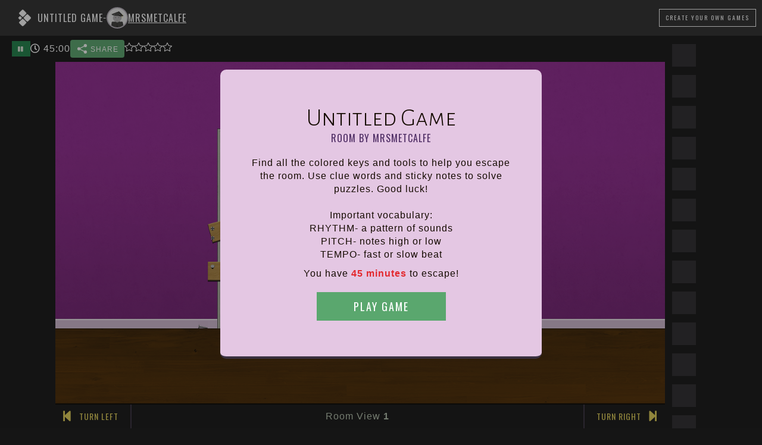

--- FILE ---
content_type: text/html; charset=UTF-8
request_url: https://roomescapemaker.com/u/MrsMetcalfe/musicalescape
body_size: 9017
content:
<!DOCTYPE html>
<html lang="en">
	<head>
		
		<!-- Global site tag (gtag.js) - Google Analytics -->		<!-- <script async src="https://www.googletagmanager.com/gtag/js?id=UA-190024924-1"></script>
		<script>
		window.dataLayer = window.dataLayer || [];
		function gtag(){dataLayer.push(arguments);}
		gtag('js', new Date());
		gtag('config', 'UA-190024924-1');
		</script> -->

		<!-- Global site tag (gtag.js) - Google Analytics GA4 -->		<script async src="https://www.googletagmanager.com/gtag/js?id=G-VDWCDGF89T"></script>
		<script>window.dataLayer = window.dataLayer || [];
		function gtag(){dataLayer.push(arguments);}
		gtag('js', new Date());
		gtag('config', 'G-VDWCDGF89T');
		</script>

		
		<!-- Google Tag Manager -->
		<script>(function(w,d,s,l,i){w[l]=w[l]||[];w[l].push({'gtm.start':
		new Date().getTime(),event:'gtm.js'});var f=d.getElementsByTagName(s)[0],
		j=d.createElement(s),dl=l!='dataLayer'?'&l='+l:'';j.async=true;j.src=
		'https://www.googletagmanager.com/gtm.js?id='+i+dl;f.parentNode.insertBefore(j,f);
		})(window,document,'script','dataLayer','GTM-KCVJJJ8');</script>
		<!-- End Google Tag Manager -->

		<!-- Facebook Pixel Code --><!-- End Facebook Pixel Code -->

		
		<title>Untitled Game - Room Escape Game by MrsMetcalfe</title>
		<meta charset="UTF-8">
		<meta name="viewport" content="width=device-width, initial-scale=1.0">
		<meta name="description" content="Find all the colored keys and tools to help you escape the room.  Use clue words and sticky notes to solve puzzles.  Good luck!Important vocabulary:  RHYTHM- a pattern of soundsPITCH- notes high or lowTEMPO- fast or slow beat">
		<meta name="keywords" content="Escape Game, Escape Room, Game Design, Game Editor, Game Maker">
		
		<meta property="og:type" content="game" />
		<meta property="og:title" content="Untitled Game" />
		<meta property="og:description" content="Find all the colored keys and tools to help you escape the room.  Use clue words and sticky notes to solve puzzles.  Good luck!Important vocabulary:  RHYTHM- a pattern of soundsPITCH- notes high or lowTEMPO- fast or slow beat" />
		<meta property="og:url" content="https://roomescapemaker.com/u/MrsMetcalfe/musicalescape" />
		<meta property="og:image" content="https://roomescapemaker.com/images/game/screenshot/MrsMetcalfe-musicalescape.jpg" />
		<meta property="og:site_name" content="ROOM ESCAPE MAKER" />

		<meta property="fb:admins" content="629874138" />
		<meta property="fb:app_id" content="416997795823430" />
		
		<meta itemprop="name" content="Untitled Game - Room Escape Game by MrsMetcalfe">
		<meta itemprop="description" content="Find all the colored keys and tools to help you escape the room.  Use clue words and sticky notes to solve puzzles.  Good luck!Important vocabulary:  RHYTHM- a pattern of soundsPITCH- notes high or lowTEMPO- fast or slow beat">
		<meta itemprop="image" content="https://roomescapemaker.com/images/game/screenshot/MrsMetcalfe-musicalescape.jpg">

		<link rel="apple-touch-icon" href="https://roomescapemaker.com/apple-touch-icon.png">
		<link rel="icon" type="image/png" sizes="32x32" href="https://roomescapemaker.com/favicon-32x32.png">
		<link rel="icon" type="image/png" sizes="16x16" href="https://roomescapemaker.com/favicon-16x16.png">
		<link rel="manifest" href="https://roomescapemaker.com/site.webmanifest">
		<link rel="sitemap" type="application/xml" title="Sitemap" href="https://roomescapemaker.com/sitemap.xml" />
		<link rel="mask-icon" href="https://roomescapemaker.com/safari-pinned-tab.svg" color="#221f24">
		<meta name="msapplication-TileColor" content="#ffffff">
		<meta name="theme-color" content="#ffffff">
		<link rel="preconnect" href="https://fonts.googleapis.com">
		<link rel="preconnect" href="https://fonts.gstatic.com" crossorigin>
		<link href="https://fonts.googleapis.com/css2?family=Alegreya+Sans+SC:wght@300&family=Oswald:wght@300;400&display=swap" rel="stylesheet">
		<link rel="stylesheet" href="https://roomescapemaker.com/css/font-awesome/all.min.css">
		<link rel="stylesheet" href="https://roomescapemaker.com/css/main-1.71.min.css">
		<link rel="stylesheet" href="https://roomescapemaker.com/css/game-1.27.min.css">
		<script src="https://roomescapemaker.com/js/jquery-3.5.1.min.js"></script>
		<script src="https://roomescapemaker.com/js/jquery-ui.min.js"></script>
		<script src="https://roomescapemaker.com/js/fabric.min.js"></script>
		<script src="https://roomescapemaker.com/js/party.min.js"></script>
		<script src="https://roomescapemaker.com/js/main-1.69.min.js"></script>
		<script src="https://roomescapemaker.com/js/game-1.50.min.js"></script>
	</head>
	<body>
		<!-- Google Tag Manager (noscript) -->
		<noscript><iframe src="https://www.googletagmanager.com/ns.html?id=GTM-KCVJJJ8"
		height="0" width="0" style="display:none;visibility:hidden"></iframe></noscript>
		<!-- End Google Tag Manager (noscript) -->

	
		<script>
			if (	( /MSIE 9/i.test(navigator.userAgent) ) || // It's IE 9
					( /MSIE 10/i.test(navigator.userAgent) ) || // It's IE 10
					( /rv:11.0/i.test(navigator.userAgent) ) || // It's IE 11
					( navigator.userAgent == 'Mozilla/5.0 (Windows NT 6.2; WOW64) AppleWebKit/534.57.2 (KHTML, like Gecko) Version/5.1.7 Safari/534.57.2' ) ) { // Latest Windows Safari Version

				window.location = window.location.origin + "/browser-support";
			}
		</script>
		<header>
			<div class="header-content">
				<div class="header-tab" onclick="$('header').toggleClass('displayed');">
					<i class="icon-up fas fa-chevron-up"></i>
					<i class="icon-down fas fa-chevron-down"></i>
				</div>
				<div class="main-game-info">
					<h1>
						<a href="https://roomescapemaker.com/">
							<img src="https://roomescapemaker.com/images/room-escape-maker-logo-60-white.png" alt="" title="ROOM ESCAPE MAKER" />
						</a>						
					<span id="game-title">Untitled Game</span>
					</h1>
					<span>-</span>
					<h2>						<span class="creator-inline-preview">
							<a href="https://roomescapemaker.com/u/MrsMetcalfe">
								<span class="avatar x-small">
									<img alt="MrsMetcalfe" src="https://roomescapemaker.com/images/avatar/2020-first-series/beginner.jpg">
								</span>
								<span class="username-container">MrsMetcalfe</span>
							</a>						</span>
					</h2>
				</div>
				<div class="connection-container">
					<a href="https://roomescapemaker.com/" class='button light transparent'><span>Create<span class="hidden-phone"> Your Own Games</span></span></a>
				</div>
				</div>
			</div>
			<div id="info-container">
				<div class="content">
					<div class="message"></div>
					<div id="game-info">
						<div id="game-meta"><div id="game-sharer"><div class="sharers-content"><div class='text-no-wrap copy-sharer-btn-container resp-sharing-button__link' onclick="copyToClipboard( $(this), 'roomescapemaker.com/u/MrsMetcalfe/musicalescape');" style='display: none;' ><div class="copy-text tooltip resp-sharing-button resp-sharing-button--copy resp-sharing-button--medium"><div class="resp-sharing-button__icon resp-sharing-button__icon--solidcircle"><svg xmlns="https://www.w3.org/2000/svg" x="0px" y="0px" width="100" height="100" viewBox="0 0 30 30"><path d="M 23 3 A 4 4 0 0 0 19 7 A 4 4 0 0 0 19.09375 7.8359375 L 10.011719 12.376953 A 4 4 0 0 0 7 11 A 4 4 0 0 0 3 15 A 4 4 0 0 0 7 19 A 4 4 0 0 0 10.013672 17.625 L 19.089844 22.164062 A 4 4 0 0 0 19 23 A 4 4 0 0 0 23 27 A 4 4 0 0 0 27 23 A 4 4 0 0 0 23 19 A 4 4 0 0 0 19.986328 20.375 L 10.910156 15.835938 A 4 4 0 0 0 11 15 A 4 4 0 0 0 10.90625 14.166016 L 19.988281 9.625 A 4 4 0 0 0 23 11 A 4 4 0 0 0 27 7 A 4 4 0 0 0 23 3 z"></path></svg> SHARE<span class="tooltip-text"><span class="copy-text">Copy To Clipboard</span></span></div></div><div class="copied-text tooltip resp-sharing-button resp-sharing-button--copy resp-sharing-button--medium"><div class="resp-sharing-button__icon resp-sharing-button__icon--solidcircle"><svg xmlns="https://www.w3.org/2000/svg" x="0px" y="0px" width="100" height="100" viewBox="0 0 24 24"><path d="M 19.980469 5.9902344 A 1.0001 1.0001 0 0 0 19.292969 6.2929688 L 9 16.585938 L 5.7070312 13.292969 A 1.0001 1.0001 0 1 0 4.2929688 14.707031 L 8.2929688 18.707031 A 1.0001 1.0001 0 0 0 9.7070312 18.707031 L 20.707031 7.7070312 A 1.0001 1.0001 0 0 0 19.980469 5.9902344 z"></path></svg> COPIED<span class="tooltip-text"><span class="copied-text">Copied To Clipboard</span></span></div></div></div><div class='text-no-wrap browser-sharer-btn-container resp-sharing-button__link' data-sharer-title="Untitled Game" data-sharer-text="" data-sharer-url="/u/MrsMetcalfe/musicalescape" onclick="browserShare( $(this), $(this).attr('data-sharer-title'), $(this).attr('data-sharer-text'), $(this).attr('data-sharer-url') );"><div class="resp-sharing-button resp-sharing-button--copy resp-sharing-button--medium"><div class="resp-sharing-button__icon resp-sharing-button__icon--solidcircle"><svg xmlns="https://www.w3.org/2000/svg" x="0px" y="0px" width="100" height="100" viewBox="0 0 30 30"><path d="M 23 3 A 4 4 0 0 0 19 7 A 4 4 0 0 0 19.09375 7.8359375 L 10.011719 12.376953 A 4 4 0 0 0 7 11 A 4 4 0 0 0 3 15 A 4 4 0 0 0 7 19 A 4 4 0 0 0 10.013672 17.625 L 19.089844 22.164062 A 4 4 0 0 0 19 23 A 4 4 0 0 0 23 27 A 4 4 0 0 0 27 23 A 4 4 0 0 0 23 19 A 4 4 0 0 0 19.986328 20.375 L 10.910156 15.835938 A 4 4 0 0 0 11 15 A 4 4 0 0 0 10.90625 14.166016 L 19.988281 9.625 A 4 4 0 0 0 23 11 A 4 4 0 0 0 27 7 A 4 4 0 0 0 23 3 z"></path></svg> SHARE</div></div></div></div></div><div id="game-votes"><span class="stars tooltip "><svg xmlns="https://www.w3.org/2000/svg" width="16" height="16" fill="currentColor" viewBox="0 0 16 16"><path d="M2.866 14.85c-.078.444.36.791.746.593l4.39-2.256 4.389 2.256c.386.198.824-.149.746-.592l-.83-4.73 3.522-3.356c.33-.314.16-.888-.282-.95l-4.898-.696L8.465.792a.513.513 0 0 0-.927 0L5.354 5.12l-4.898.696c-.441.062-.612.636-.283.95l3.523 3.356-.83 4.73zm4.905-2.767-3.686 1.894.694-3.957a.565.565 0 0 0-.163-.505L1.71 6.745l4.052-.576a.525.525 0 0 0 .393-.288L8 2.223l1.847 3.658a.525.525 0 0 0 .393.288l4.052.575-2.906 2.77a.565.565 0 0 0-.163.506l.694 3.957-3.686-1.894a.503.503 0 0 0-.461 0z"/></svg><svg xmlns="https://www.w3.org/2000/svg" width="16" height="16" fill="currentColor" viewBox="0 0 16 16"><path d="M2.866 14.85c-.078.444.36.791.746.593l4.39-2.256 4.389 2.256c.386.198.824-.149.746-.592l-.83-4.73 3.522-3.356c.33-.314.16-.888-.282-.95l-4.898-.696L8.465.792a.513.513 0 0 0-.927 0L5.354 5.12l-4.898.696c-.441.062-.612.636-.283.95l3.523 3.356-.83 4.73zm4.905-2.767-3.686 1.894.694-3.957a.565.565 0 0 0-.163-.505L1.71 6.745l4.052-.576a.525.525 0 0 0 .393-.288L8 2.223l1.847 3.658a.525.525 0 0 0 .393.288l4.052.575-2.906 2.77a.565.565 0 0 0-.163.506l.694 3.957-3.686-1.894a.503.503 0 0 0-.461 0z"/></svg><svg xmlns="https://www.w3.org/2000/svg" width="16" height="16" fill="currentColor" viewBox="0 0 16 16"><path d="M2.866 14.85c-.078.444.36.791.746.593l4.39-2.256 4.389 2.256c.386.198.824-.149.746-.592l-.83-4.73 3.522-3.356c.33-.314.16-.888-.282-.95l-4.898-.696L8.465.792a.513.513 0 0 0-.927 0L5.354 5.12l-4.898.696c-.441.062-.612.636-.283.95l3.523 3.356-.83 4.73zm4.905-2.767-3.686 1.894.694-3.957a.565.565 0 0 0-.163-.505L1.71 6.745l4.052-.576a.525.525 0 0 0 .393-.288L8 2.223l1.847 3.658a.525.525 0 0 0 .393.288l4.052.575-2.906 2.77a.565.565 0 0 0-.163.506l.694 3.957-3.686-1.894a.503.503 0 0 0-.461 0z"/></svg><svg xmlns="https://www.w3.org/2000/svg" width="16" height="16" fill="currentColor" viewBox="0 0 16 16"><path d="M2.866 14.85c-.078.444.36.791.746.593l4.39-2.256 4.389 2.256c.386.198.824-.149.746-.592l-.83-4.73 3.522-3.356c.33-.314.16-.888-.282-.95l-4.898-.696L8.465.792a.513.513 0 0 0-.927 0L5.354 5.12l-4.898.696c-.441.062-.612.636-.283.95l3.523 3.356-.83 4.73zm4.905-2.767-3.686 1.894.694-3.957a.565.565 0 0 0-.163-.505L1.71 6.745l4.052-.576a.525.525 0 0 0 .393-.288L8 2.223l1.847 3.658a.525.525 0 0 0 .393.288l4.052.575-2.906 2.77a.565.565 0 0 0-.163.506l.694 3.957-3.686-1.894a.503.503 0 0 0-.461 0z"/></svg><svg xmlns="https://www.w3.org/2000/svg" width="16" height="16" fill="currentColor" viewBox="0 0 16 16"><path d="M2.866 14.85c-.078.444.36.791.746.593l4.39-2.256 4.389 2.256c.386.198.824-.149.746-.592l-.83-4.73 3.522-3.356c.33-.314.16-.888-.282-.95l-4.898-.696L8.465.792a.513.513 0 0 0-.927 0L5.354 5.12l-4.898.696c-.441.062-.612.636-.283.95l3.523 3.356-.83 4.73zm4.905-2.767-3.686 1.894.694-3.957a.565.565 0 0 0-.163-.505L1.71 6.745l4.052-.576a.525.525 0 0 0 .393-.288L8 2.223l1.847 3.658a.525.525 0 0 0 .393.288l4.052.575-2.906 2.77a.565.565 0 0 0-.163.506l.694 3.957-3.686-1.894a.503.503 0 0 0-.461 0z"/></svg><span class="tooltip-text touch-compatible">Average rating by 0 creator(s)</span></span></div></div>
						<div id="game-timer-container"><div id="game-pause" class="tooltip"><a href="javascript: void(0);" onclick="pauseGame();" class="button"><i class="fas fa-pause"></i></a><span class="tooltip-text">Pause game</span></div></div>
					</div>
				</div>
			</div>
		</header>

		<section id="main-container">
			<div id="main-content">	
				<div id="canvas-wrapper" data-game-creator="MrsMetcalfe" data-game-name="musicalescape">
					<div id="loading"></div>
					<div id="canvas-responsive-wrapper">
						<div id="canvas-game-message"></div>
						<div id="canvas-js-wrapper"></div>
						<div id="canvas-background">
							<div id="canvas-background-wall"></div>
							<div id="canvas-background-floor"></div>
							<div id="canvas-background-image"></div>
						</div>
					</div>
					<div id="game-controls">
						<div id="canvas-direction-left" class="canvas-direction">
							<i onclick="goToCanvasLeft();" class="canvas-arrow fas fa-step-backward"></i>
							<i onclick="moveCanvasDirectionButton(this)" class="canvas-arrow-mover fas fa-arrows-alt-v"></i>
							<span onclick="goToCanvasLeft();" class="legend">Turn Left</span>
						</div>
						<div id="canvas-slider">
							<div id="canvas-slide-left" onclick="goToDirection(-1);" class="canvas-direction control-disabled">
								<i class="canvas-arrow fas fa-caret-left"></i>
								<span class="legend">Go Left</span>
							</div>
							<div id="canvas-view-number"></div>
							<div id="canvas-slide-right" onclick="goToDirection();" class="canvas-direction">
								<i class="canvas-arrow fas fa-caret-right"></i>
								<span class="legend">Go Right</span>
							</div>
						</div>
						<div id="canvas-direction-right" class="canvas-direction">
							<i onclick="moveCanvasDirectionButton(this)" class="canvas-arrow-mover fas fa-arrows-alt-v"></i>
							<i onclick="goToCanvasRight();" class="canvas-arrow fas fa-step-forward"></i>
							<span onclick="goToCanvasRight();" class="legend">Turn Right</span>
						</div>
					</div>
				</div>
				<aside id="inventory">
					<h2>Items</h2>
				</aside>

			</div>
			
			<aside class="sidebar">
				<h2 class="title-container">Advertising</h2>
				<section>
					<div class="advertising">
						<script data-ad-client="ca-pub-8528544385323966" async src="https://pagead2.googlesyndication.com/pagead/js/adsbygoogle.js"></script>
						
						<!-- REM Game Sidebar Vertical -->
						<ins class="adsbygoogle ad-vertical"
							style="display:inline-block;width:300px;height:600px"
							data-ad-client="ca-pub-8528544385323966"
							data-ad-slot="3501727824"></ins>

						<script>
							(adsbygoogle = window.adsbygoogle || []).push({});
						</script>

						<!-- REM Game Sidebar Horizontal -->
						<ins class="adsbygoogle ad-horizontal"
							style="display:inline-block;width:970px;height:250px"
							data-ad-client="ca-pub-8528544385323966"
							data-ad-slot="4592340803"></ins>

						<script>
							(adsbygoogle = window.adsbygoogle || []).push({});
						</script>

						<!-- REM Game Sidebar Square -->
						<ins class="adsbygoogle ad-square"
							style="display:inline-block;width:300px;height:250px"
							data-ad-client="ca-pub-8528544385323966"
							data-ad-slot="3439041237"></ins>

						<script>
							(adsbygoogle = window.adsbygoogle || []).push({});
						</script>
					</div>
				</section>
			</aside></section>
		<div id="popup-container"></div>
		<div id="tooltip-container"><div class="selection"></div><span class="message"></span></div>
		<div id="loader"><script>setInterfaceTranslations("[{\"name\":\"play\",\"m\":\"Play Game\"},{\"name\":\"add-inventory\",\"m\":\"{var1} was added to the inventory.\"},{\"name\":\"game-by\",\"m\":\"Room by {var1}\"},{\"name\":\"1-min\",\"m\":\"1 minute\"},{\"name\":\"more-min\",\"m\":\"{var1} minutes\"},{\"name\":\"escape-time\",\"m\":\"You have {var1} to escape!\"},{\"name\":\"enter-username\",\"m\":\"Enter a player name\"},{\"name\":\"paused\",\"m\":\"Paused\"},{\"name\":\"resume\",\"m\":\"Resume\"},{\"name\":\"restart\",\"m\":\"Restart\"},{\"name\":\"loading-ending\",\"m\":\"Loading <strong>Ending<\\/strong>\"},{\"name\":\"loading-audio\",\"m\":\"Loading <strong>Audio<\\/strong>\"},{\"name\":\"loading-graphics\",\"m\":\"Loading <strong>Graphics<\\/strong>\"},{\"name\":\"saving-info\",\"m\":\"Saving <strong>Information<\\/strong>\"},{\"name\":\"verifying-password\",\"m\":\"<strong>Password<\\/strong> Verification\"},{\"name\":\"username-size-error\",\"m\":\"Please enter at least 3 characters.\"},{\"name\":\"username-char-error\",\"m\":\"Please enter only unaccented Latin letters, digits and spaces.\"},{\"name\":\"username-empty-error\",\"m\":\"Please enter a player name.\"},{\"name\":\"item-selected\",\"m\":\"{var1} <i>Selected<\\/i>\"},{\"name\":\"item-select\",\"m\":\"<i>Click to select<\\/i> {var1}\"},{\"name\":\"remove-inventory\",\"m\":\"{var1} was removed from the inventory.\"},{\"name\":\"wall-view\",\"m\":\"<span>Room View <\\/span>{var1}\"},{\"name\":\"no-interactions\",\"m\":\"No interactions with {var1}\"},{\"name\":\"nothing-happens\",\"m\":\"Nothing happens.\"},{\"name\":\"no-time\",\"m\":\"Time\'s Up\"},{\"name\":\"no-time-sub\",\"m\":\"You ran out of time\"},{\"name\":\"no-time-explanation\",\"m\":\"You needed to escape the room within the given time in order to successfully end the game.\"},{\"name\":\"continue-anyway\",\"m\":\"Continue Anyway\"},{\"name\":\"game-won-title\",\"m\":\"Congratulations!\"},{\"name\":\"game-won-subtitle\",\"m\":\"You escaped! Your time is {var1}\"},{\"name\":\"game-won-time-title\",\"m\":\"Congratulations!\"},{\"name\":\"game-won-time-subtitle\",\"m\":\"You had {var1} to escape. Your time is {var2}\"},{\"name\":\"game-lost-title\",\"m\":\"Congratulations!\"},{\"name\":\"game-lost-subtitle\",\"m\":\"You did not escape in time but you did escape.<br>Your time is {var1}\"},{\"name\":\"create-games\",\"m\":\"Create a room\"},{\"name\":\"play-more\",\"m\":\"Play other games\"},{\"name\":\"continue\",\"m\":\"Continue\"},{\"name\":\"play-again\",\"m\":\"Play again\"},{\"name\":\"invalid-player-name\",\"m\":\"Player name is not valid. Please try a different one.\"},{\"name\":\"complex-player-name\",\"m\":\"Player name must be between 3 and 16 characters and contain only unaccented Latin letters, digits and spaces.\"},{\"name\":\"cookies-title\",\"m\":\"\\ud83c\\udf6a This site uses cookies\"},{\"name\":\"cookies-description\",\"m\":\"ROOM ESCAPE MAKER uses cookies to provide you with a good experience when browsing the website. <br>Essential cookies are needed to save game and account data, as well as for performance and security. Optional cookies are third-party cookies used by <a target=\\\"_blank\\\" href=\\\"https:\\/\\/policies.google.com\\/privacy\\\">Google<\\/a>, <a target=\\\"_blank\\\" href=\\\"https:\\/\\/privacycenter.instagram.com\\/policy\\\">Instagram<\\/a> and <a target=\\\"_blank\\\" href=\\\"https:\\/\\/x.com\\/en\\/privacy\\\">X<\\/a> for social media content display. Google\'s cookies are also used for faster sign-in, traffic analysis and <b>personalization of ads<\\/b> (read <a target=\\\"_blank\\\" href=\\\"https:\\/\\/policies.google.com\\/technologies\\/partner-sites\\\">Google\'s Privacy & Terms<\\/a>). <br>Do you accept these cookies and the processing of personal data involved?\"},{\"name\":\"cookies-accept\",\"m\":\"Accept All\"},{\"name\":\"cookies-more-info\",\"m\":\"More about cookies\"},{\"name\":\"voted\",\"m\":\"Thank you for rating this game.\"},{\"name\":\"flagged\",\"m\":\"This game was flagged as offensive or spam.\"},{\"name\":\"unflagged\",\"m\":\"The flag was removed.\"},{\"name\":\"pause\",\"m\":\"Pause game\"},{\"name\":\"password-needed\",\"m\":\"Please enter the password to play the game\"},{\"name\":\"password-access\",\"m\":\"Access password\"},{\"name\":\"ok\",\"m\":\"Ok\"},{\"name\":\"cancel\",\"m\":\"Cancel\"},{\"name\":\"invalid-password\",\"m\":\"Invalid password\"},{\"name\":\"unflag-game\",\"m\":\"This game is flagged as inappropriate.<br><span><b>Unflag game<\\/b> if it\'s family-friendly.<\\/span>\"},{\"name\":\"flag-game\",\"m\":\"<b>Flag game as inappropriate<\\/b><br>Please do this only if the game is offensive or spam.\"},{\"name\":\"average-rating\",\"m\":\"Average rating by {var1} creator(s)\"},{\"name\":\"rating-lvl1\",\"m\":\"\\ud83d\\ude41 Rate game as not fun\"},{\"name\":\"rating-lvl2\",\"m\":\"\\ud83d\\ude36 Rate game as unimpressive\"},{\"name\":\"rating-lvl3\",\"m\":\"\\ud83d\\ude42 Rate game as all right\"},{\"name\":\"rating-lvl4\",\"m\":\"\\ud83d\\ude03 Rate game as good\"},{\"name\":\"rating-lvl5\",\"m\":\"\\ud83d\\ude0d Rate game as awesome\"},{\"name\":\"share\",\"m\":\"SHARE\"},{\"name\":\"copy-clipboard\",\"m\":\"Copy To Clipboard\"},{\"name\":\"copied\",\"m\":\"COPIED\"},{\"name\":\"copied-clipboard\",\"m\":\"Copied To Clipboard\"},{\"name\":\"direct-share\",\"m\":\"Direct share on {var1}\"},{\"name\":\"social-sharing-time\",\"m\":\"Escaped in {var1}\"},{\"name\":\"loading-error\",\"m\":\"Error loading content\"},{\"name\":\"loading-error-content\",\"m\":\"Connection with server is too slow. It was not possible to load the required content. <br>Please reload the game or try again later.\"},{\"name\":\"reload\",\"m\":\"Reload\"},{\"name\":\"playing-as\",\"m\":\"You\'re playing as \"},{\"name\":\"logout\",\"m\":\"Logout\"},{\"name\":\"by\",\"m\":\"By\"},{\"name\":\"items\",\"m\":\"Items\"},{\"name\":\"turn-left\",\"m\":\"Turn Left\"},{\"name\":\"go-left\",\"m\":\"Go Left\"},{\"name\":\"go-right\",\"m\":\"Go Right\"},{\"name\":\"turn-right\",\"m\":\"Turn Right\"},{\"name\":\"comments\",\"m\":\"Comments\"},{\"name\":\"game-exchange\",\"m\":\"Exchange About The Game\"},{\"name\":\"loading\",\"m\":\"Loading\"},{\"name\":\"ending-success-1\",\"m\":\"I\'m so good \\ud83d\\ude0e\"},{\"name\":\"ending-success-2\",\"m\":\"Crushed it!\"},{\"name\":\"ending-success-3\",\"m\":\"One more successful escape\"},{\"name\":\"ending-success-4\",\"m\":\"Puzzle master \\ud83c\\udfc6\"},{\"name\":\"ending-success-5\",\"m\":\"Can\'t be contained\"},{\"name\":\"ending-generic-1\",\"m\":\"I just clicked everywhere \\ud83d\\ude02\"},{\"name\":\"ending-generic-2\",\"m\":\"My brain hurts \\ud83e\\udd2f\"},{\"name\":\"ending-generic-3\",\"m\":\"Did I really escape?\"},{\"name\":\"ending-generic-4\",\"m\":\"I don\'t get out much\"},{\"name\":\"ending-generic-5\",\"m\":\"What\'s your time? \\ud83d\\udc40\"},{\"name\":\"ending-generic-6\",\"m\":\"Can you escape? \\ud83d\\udd12\"},{\"name\":\"ending-generic-7\",\"m\":\"Your turn!\"},{\"name\":\"ending-generic-8\",\"m\":\"It was easy \\ud83d\\ude01\"},{\"name\":\"ending-generic-9\",\"m\":\"It wasn\'t easy \\ud83d\\ude05\"},{\"name\":\"ending-generic-10\",\"m\":\"Can you do better?\"},{\"name\":\"ending-failure-1\",\"m\":\"I\'m confused \\ud83d\\ude35\\u200d\\ud83d\\udcab\"},{\"name\":\"ending-failure-2\",\"m\":\"At least I escaped\"},{\"name\":\"ending-failure-3\",\"m\":\"Almost in time \\ud83d\\ude1d\"},{\"name\":\"ending-failure-4\",\"m\":\"So close!\"},{\"name\":\"ending-failure-5\",\"m\":\"1 more minute, please\"},{\"name\":\"ending-success-6\",\"m\":\"Escape this room \\u2714\\ufe0f\"},{\"name\":\"ending-success-7\",\"m\":\"I got lucky\"},{\"name\":\"ending-success-8\",\"m\":\"Another one in the can\"},{\"name\":\"ending-success-9\",\"m\":\"Like a boss!\"},{\"name\":\"ending-success-10\",\"m\":\"Genius for hire\"},{\"name\":\"cookies-accept-essential\",\"m\":\"Only essential cookies\"},{\"name\":\"favorited\",\"m\":\"The game was added to your favorites.\"},{\"name\":\"unfavorited\",\"m\":\"The game was removed from your favorites.\"},{\"name\":\"favorite-game\",\"m\":\"Add to favorites\"},{\"name\":\"unfavorite-game\",\"m\":\"Remove from favorites\"},{\"name\":\"see-more-games\",\"m\":\"See all rooms\"},{\"name\":\"play-random-game\",\"m\":\"Enter random room\"},{\"name\":\"cookies-privacy\",\"m\":\"More about your privacy\"},{\"name\":\"support\",\"m\":\"Support\"},{\"name\":\"platform-support\",\"m\":\"Support the platform\"}]"); </script><script>setInGameTranslations('{}'); </script><script>var itemLibraryName = 'welcome-home'; setGame( '{"timer":45,"bg":"classic-w-base","wallColor":"#942092","floorColor":"#542f04","language":"en","layout":"default","linkDarkColor":"#222222","linkLightColor":"#bbbbbb"}', '[{\"id\":7,\"x\":340,\"y\":140,\"vn\":1,\"oC\":{\"ask\":\"MISODOTI\",\"show\":[\"81-1\"],\"hide\":[\"7-1\"]},\"n\":\"door-paneled\",\"w\":\"200\",\"h\":\"420\",\"t\":\"Door\",\"f\":\"png\",\"ln\":\"default\",\"lt\":\"Welcome Home\",\"r\":1,\"p\":0,\"ch\":\"default\"},{\"id\":269,\"x\":320,\"y\":280,\"vn\":1,\"oCHo\":{\"what\":\"124-1\",\"hide\":[\"269-1\"]},\"n\":\"plank-diagonal-large\",\"w\":\"240\",\"h\":\"120\",\"t\":\"Plank\",\"f\":\"png\",\"ln\":\"lemme-escape\",\"lt\":\"Lemme Escape\",\"r\":1,\"p\":0,\"ch\":\"default\"},{\"id\":116,\"x\":320,\"y\":420,\"vn\":1,\"oC\":{\"msg\":\"It\'s nailed.\"},\"oCHo\":{\"what\":\"110-1\",\"msg\":\"It worked.\",\"hide\":[\"116-1\"]},\"oCHoD\":{\"msg\":\"It doesn\'t work.\"},\"n\":\"plank-horizontal-large\",\"w\":\"240\",\"h\":\"60\",\"t\":\"Plank\",\"f\":\"png\",\"ln\":\"lemme-escape\",\"lt\":\"Lemme Escape\",\"r\":1,\"p\":0,\"ch\":\"default\"},{\"id\":109,\"x\":300,\"y\":540,\"vn\":1,\"n\":\"screw\",\"w\":\"20\",\"h\":\"20\",\"t\":\"Screw\",\"f\":\"png\",\"ln\":\"lemme-escape\",\"lt\":\"Lemme Escape\",\"r\":1,\"p\":0,\"ch\":\"default\"},{\"id\":121,\"x\":320,\"y\":360,\"vn\":1,\"oC\":{\"msg\":\"It\'s screwed.\"},\"oCHo\":{\"what\":\"124-1\",\"msg\":\"Something happens.\",\"hide\":[\"121-1\"]},\"n\":\"crossed-screw-fastened\",\"w\":\"20\",\"h\":\"20\",\"t\":\"Screw\",\"f\":\"png\",\"ln\":\"lemme-escape\",\"lt\":\"Lemme Escape\",\"r\":1,\"p\":0,\"ch\":\"default\"},{\"id\":121,\"x\":320,\"y\":340,\"vn\":1,\"r\":2,\"oC\":{\"msg\":\"It\'s screwed.\"},\"oCHo\":{\"what\":\"124-1\",\"msg\":\"Something happens.\",\"hide\":[\"121-2\"]},\"oCHoD\":{\"msg\":\"It\'s useless.\"},\"n\":\"crossed-screw-fastened\",\"w\":\"20\",\"h\":\"20\",\"t\":\"Screw\",\"f\":\"png\",\"ln\":\"lemme-escape\",\"lt\":\"Lemme Escape\",\"p\":0,\"ch\":\"default\"},{\"id\":121,\"x\":540,\"y\":280,\"vn\":1,\"r\":3,\"oC\":{\"msg\":\"It\'s screwed.\",\"show\":[\"124-1\"]},\"oCHo\":{\"what\":\"124-1\",\"msg\":\"Something happens.\",\"hide\":[\"121-3\"]},\"oCHoD\":{\"msg\":\"It doesn\'t work.\"},\"n\":\"crossed-screw-fastened\",\"w\":\"20\",\"h\":\"20\",\"t\":\"Screw\",\"f\":\"png\",\"ln\":\"lemme-escape\",\"lt\":\"Lemme Escape\",\"p\":0,\"ch\":\"default\"},{\"id\":121,\"x\":540,\"y\":300,\"vn\":1,\"r\":4,\"oC\":{\"msg\":\"It\'s screwed.\"},\"oCHo\":{\"what\":\"124-1\",\"msg\":\"Something happens.\",\"hide\":[\"121-4\"]},\"oCHoD\":{\"msg\":\"It doesn\'t work.\"},\"n\":\"crossed-screw-fastened\",\"w\":\"20\",\"h\":\"20\",\"t\":\"Screw\",\"f\":\"png\",\"ln\":\"lemme-escape\",\"lt\":\"Lemme Escape\",\"p\":0,\"ch\":\"default\"},{\"id\":123,\"x\":320,\"y\":420,\"vn\":1,\"n\":\"wire-nail-fastened\",\"w\":\"20\",\"h\":\"20\",\"t\":\"Nail\",\"f\":\"png\",\"ln\":\"lemme-escape\",\"lt\":\"Lemme Escape\",\"r\":1,\"p\":0,\"ch\":\"default\"},{\"id\":123,\"x\":540,\"y\":420,\"vn\":1,\"r\":2,\"n\":\"wire-nail-fastened\",\"w\":\"20\",\"h\":\"20\",\"t\":\"Nail\",\"f\":\"png\",\"ln\":\"lemme-escape\",\"lt\":\"Lemme Escape\",\"p\":0,\"ch\":\"default\"},{\"id\":98,\"x\":500,\"y\":340,\"vn\":1,\"oC\":{\"msg\":\"It\'s locked.\"},\"oCHo\":{\"what\":\"16-1\",\"msg\":\"Something weird happened.\",\"hide\":[\"98-1\"]},\"n\":\"door-knob\",\"w\":\"40\",\"h\":\"40\",\"t\":\"Door Knob\",\"f\":\"png\",\"ln\":\"default\",\"lt\":\"Welcome Home\",\"r\":1,\"p\":0,\"ch\":\"default\"},{\"id\":103,\"x\":720,\"y\":80,\"vn\":1,\"oC\":{\"ask\":\"TEMPO\",\"show\":[\"110-1\"]},\"n\":\"window-casement-open-full\",\"w\":\"240\",\"h\":\"240\",\"t\":\"Window\",\"f\":\"png\",\"ln\":\"default\",\"lt\":\"Welcome Home\",\"r\":1,\"p\":0,\"ch\":\"default\"},{\"id\":110,\"x\":820,\"y\":140,\"vn\":1,\"oC\":{\"add\":\"110-1\"},\"a\":0,\"n\":\"crowbar\",\"w\":\"60\",\"h\":\"160\",\"t\":\"Crowbar\",\"f\":\"png\",\"ln\":\"lemme-escape\",\"lt\":\"Lemme Escape\",\"r\":1,\"p\":0,\"ch\":\"default\"},{\"id\":101,\"x\":720,\"y\":80,\"vn\":1,\"oC\":{\"msg\":\"It\'s locked.\"},\"oCHo\":{\"what\":\"24-2\",\"msg\":\"It\'s open.\",\"show\":[\"95-2\",\"95-3\",\"95-4\"],\"hide\":[\"101-1\"]},\"n\":\"window-casement\",\"w\":\"240\",\"h\":\"240\",\"t\":\"Window\",\"f\":\"png\",\"ln\":\"default\",\"lt\":\"Welcome Home\",\"r\":1,\"p\":0,\"ch\":\"default\"},{\"id\":95,\"ch\":\"97e56e\",\"x\":820,\"y\":300,\"vn\":1,\"oC\":{\"give\":\"FAST&SLOW\"},\"n\":\"sticky-note\",\"w\":\"60\",\"h\":\"60\",\"t\":\"Sticky Note\",\"f\":\"png\",\"ln\":\"lemme-escape\",\"lt\":\"Lemme Escape\",\"r\":1,\"p\":0},{\"id\":95,\"ch\":\"97e56e\",\"x\":820,\"y\":220,\"vn\":1,\"r\":2,\"a\":0,\"oC\":{\"give\":\"BEAT?\"},\"n\":\"sticky-note\",\"w\":\"60\",\"h\":\"60\",\"t\":\"Sticky Note\",\"f\":\"png\",\"ln\":\"lemme-escape\",\"lt\":\"Lemme Escape\",\"p\":0},{\"id\":95,\"ch\":\"97e56e\",\"x\":820,\"y\":160,\"vn\":1,\"r\":3,\"a\":0,\"oC\":{\"give\":\"OF\"},\"n\":\"sticky-note\",\"w\":\"60\",\"h\":\"60\",\"t\":\"Sticky Note\",\"f\":\"png\",\"ln\":\"lemme-escape\",\"lt\":\"Lemme Escape\",\"p\":0},{\"id\":95,\"ch\":\"97e56e\",\"x\":820,\"y\":100,\"vn\":1,\"r\":4,\"a\":0,\"oC\":{\"give\":\"SPEED\"},\"n\":\"sticky-note\",\"w\":\"60\",\"h\":\"60\",\"t\":\"Sticky Note\",\"f\":\"png\",\"ln\":\"lemme-escape\",\"lt\":\"Lemme Escape\",\"p\":0},{\"id\":81,\"x\":320,\"y\":160,\"vn\":1,\"oC\":{\"end\":1},\"a\":0,\"n\":\"storage-unit-3-shelves-door-open\",\"w\":\"40\",\"h\":\"380\",\"t\":\"Door\",\"f\":\"png\",\"ln\":\"default\",\"lt\":\"Welcome Home\",\"r\":1,\"p\":0,\"ch\":\"default\"},{\"id\":20,\"ch\":\"581f35\",\"x\":780,\"y\":360,\"vn\":2,\"n\":\"chair-lawson-cushionless\",\"w\":\"300\",\"h\":\"180\",\"t\":\"Chair\",\"f\":\"png\",\"ln\":\"default\",\"lt\":\"Welcome Home\",\"r\":1,\"p\":0},{\"id\":20,\"ch\":\"581f35\",\"x\":300,\"y\":360,\"vn\":2,\"r\":2,\"n\":\"chair-lawson-cushionless\",\"w\":\"300\",\"h\":\"180\",\"t\":\"Chair\",\"f\":\"png\",\"ln\":\"default\",\"lt\":\"Welcome Home\",\"p\":0},{\"id\":10,\"ch\":\"581f35\",\"x\":360,\"y\":360,\"vn\":2,\"n\":\"cushion-lawson-back\",\"w\":\"180\",\"h\":\"120\",\"t\":\"Cushion\",\"f\":\"png\",\"ln\":\"default\",\"lt\":\"Welcome Home\",\"r\":1,\"p\":0},{\"id\":30,\"x\":620,\"y\":280,\"vn\":2,\"n\":\"storage-unit-2-shelves\",\"w\":\"140\",\"h\":\"260\",\"t\":\"Shelf Unit\",\"f\":\"png\",\"ln\":\"default\",\"lt\":\"Welcome Home\",\"r\":1,\"p\":0,\"ch\":\"default\"},{\"id\":10,\"ch\":\"581f35\",\"x\":840,\"y\":360,\"vn\":2,\"r\":2,\"n\":\"cushion-lawson-back\",\"w\":\"180\",\"h\":\"120\",\"t\":\"Cushion\",\"f\":\"png\",\"ln\":\"default\",\"lt\":\"Welcome Home\",\"p\":0},{\"id\":9,\"ch\":\"581f35\",\"x\":820,\"y\":420,\"vn\":2,\"n\":\"cushion-lawson-seat\",\"w\":\"200\",\"h\":\"60\",\"t\":\"Cushion\",\"f\":\"png\",\"ln\":\"default\",\"lt\":\"Welcome Home\",\"r\":1,\"p\":0},{\"id\":9,\"ch\":\"581f35\",\"x\":340,\"y\":420,\"vn\":2,\"r\":2,\"n\":\"cushion-lawson-seat\",\"w\":\"200\",\"h\":\"60\",\"t\":\"Cushion\",\"f\":\"png\",\"ln\":\"default\",\"lt\":\"Welcome Home\",\"p\":0},{\"id\":13,\"ch\":\"bf8223\",\"x\":340,\"y\":340,\"vn\":2,\"n\":\"cushion-facing-front\",\"w\":\"100\",\"h\":\"120\",\"t\":\"Cushion\",\"f\":\"png\",\"ln\":\"default\",\"lt\":\"Welcome Home\",\"r\":1,\"p\":0},{\"id\":99,\"ch\":\"bf8223\",\"x\":940,\"y\":340,\"vn\":2,\"oC\":{\"msg\":\"Look for clues!\",\"show\":[\"24-3\"]},\"n\":\"cushion-facing-front-torn\",\"w\":\"100\",\"h\":\"120\",\"t\":\"Torn Cushion\",\"f\":\"png\",\"ln\":\"default\",\"lt\":\"Welcome Home\",\"r\":1,\"p\":0},{\"id\":139,\"x\":660,\"y\":320,\"vn\":2,\"n\":\"book-collection\",\"w\":\"100\",\"h\":\"80\",\"t\":\"Book Collection\",\"f\":\"png\",\"ln\":\"default\",\"lt\":\"Welcome Home\",\"r\":1,\"p\":0,\"ch\":\"default\"},{\"id\":139,\"x\":660,\"y\":440,\"vn\":2,\"r\":2,\"n\":\"book-collection\",\"w\":\"100\",\"h\":\"80\",\"t\":\"Book Collection\",\"f\":\"png\",\"ln\":\"default\",\"lt\":\"Welcome Home\",\"p\":0,\"ch\":\"default\"},{\"id\":144,\"ch\":\"365561\",\"x\":520,\"y\":360,\"vn\":2,\"oC\":{\"give\":\"OF\"},\"n\":\"book-horizontal\",\"w\":\"80\",\"h\":\"20\",\"t\":\"Book\",\"f\":\"png\",\"ln\":\"default\",\"lt\":\"Welcome Home\",\"r\":1,\"p\":0},{\"id\":266,\"x\":640,\"y\":260,\"vn\":2,\"oC\":{\"msg\":\"Nothing unusual.\"},\"n\":\"books-lying-down\",\"w\":\"100\",\"h\":\"20\",\"t\":\"Book\",\"f\":\"png\",\"ln\":\"default\",\"lt\":\"Welcome Home\",\"r\":1,\"p\":0,\"ch\":\"default\"},{\"id\":266,\"x\":620,\"y\":260,\"vn\":2,\"r\":2,\"oC\":{\"msg\":\"Nothing that seems useful.\"},\"n\":\"books-lying-down\",\"w\":\"100\",\"h\":\"20\",\"t\":\"Book\",\"f\":\"png\",\"ln\":\"default\",\"lt\":\"Welcome Home\",\"p\":0,\"ch\":\"default\"},{\"id\":266,\"x\":640,\"y\":240,\"vn\":2,\"r\":3,\"oC\":{\"msg\":\"Nothing interesting.\"},\"n\":\"books-lying-down\",\"w\":\"100\",\"h\":\"20\",\"t\":\"Book\",\"f\":\"png\",\"ln\":\"default\",\"lt\":\"Welcome Home\",\"p\":0,\"ch\":\"default\"},{\"id\":76,\"x\":620,\"y\":280,\"vn\":2,\"oC\":{\"msg\":\"It\'s locked.\"},\"oCHo\":{\"what\":\"24-1\",\"msg\":\"It\'s open.\",\"show\":[\"95-5\"],\"hide\":[\"76-1\"]},\"n\":\"storage-unit-door-small\",\"w\":\"140\",\"h\":\"140\",\"t\":\"Small Door\",\"f\":\"png\",\"ln\":\"default\",\"lt\":\"Welcome Home\",\"r\":1,\"p\":0,\"ch\":\"default\"},{\"id\":144,\"ch\":\"365561\",\"x\":460,\"y\":420,\"vn\":2,\"r\":2,\"oC\":{\"give\":\"PATTERN\"},\"n\":\"book-horizontal\",\"w\":\"80\",\"h\":\"20\",\"t\":\"Book\",\"f\":\"png\",\"ln\":\"default\",\"lt\":\"Welcome Home\",\"p\":0},{\"id\":144,\"ch\":\"365561\",\"x\":660,\"y\":220,\"vn\":2,\"r\":3,\"oC\":{\"give\":\"SOUND\"},\"n\":\"book-horizontal\",\"w\":\"80\",\"h\":\"20\",\"t\":\"Book\",\"f\":\"png\",\"ln\":\"default\",\"lt\":\"Welcome Home\",\"p\":0},{\"id\":95,\"ch\":\"6eb8dd\",\"x\":680,\"y\":320,\"vn\":2,\"r\":5,\"oC\":{\"give\":\"RHYTHM\"},\"a\":0,\"n\":\"sticky-note\",\"w\":\"60\",\"h\":\"60\",\"t\":\"Sticky Note\",\"f\":\"png\",\"ln\":\"lemme-escape\",\"lt\":\"Lemme Escape\",\"p\":0},{\"id\":122,\"x\":1060,\"y\":500,\"vn\":3,\"a\":0,\"oC\":{\"give\":\"REST\",\"hide\":[\"122-1\"]},\"n\":\"wire-nail\",\"w\":\"20\",\"h\":\"20\",\"t\":\"Nail\",\"f\":\"png\",\"ln\":\"lemme-escape\",\"lt\":\"Lemme Escape\",\"r\":1,\"p\":0,\"ch\":\"default\"},{\"id\":105,\"x\":1000,\"y\":500,\"vn\":3,\"oC\":{\"add\":\"105-1\"},\"n\":\"card\",\"w\":\"60\",\"h\":\"20\",\"t\":\"Card\",\"f\":\"png\",\"ln\":\"lemme-escape\",\"lt\":\"Lemme Escape\",\"r\":1,\"p\":0,\"ch\":\"default\"},{\"id\":100,\"x\":820,\"y\":420,\"vn\":3,\"n\":\"coffee-table\",\"w\":\"320\",\"h\":\"120\",\"t\":\"Coffee Table\",\"f\":\"png\",\"ln\":\"default\",\"lt\":\"Welcome Home\",\"r\":1,\"p\":0,\"ch\":\"default\"},{\"id\":19,\"ch\":\"581f35\",\"x\":320,\"y\":340,\"vn\":3,\"n\":\"sofa-lawson\",\"w\":\"480\",\"h\":\"200\",\"t\":\"Sofa\",\"f\":\"png\",\"ln\":\"default\",\"lt\":\"Welcome Home\",\"r\":1,\"p\":0},{\"id\":87,\"x\":840,\"y\":460,\"vn\":3,\"oC\":{\"ask\":\"PITCH\",\"show\":[\"24-2\"],\"hide\":[\"87-1\"]},\"n\":\"drawer\",\"w\":\"140\",\"h\":\"80\",\"t\":\"Drawer\",\"f\":\"png\",\"ln\":\"default\",\"lt\":\"Welcome Home\",\"r\":1,\"p\":0,\"ch\":\"default\"},{\"id\":87,\"x\":980,\"y\":460,\"vn\":3,\"r\":2,\"oC\":{\"show\":[\"95-8\"],\"hide\":[\"87-2\"]},\"n\":\"drawer\",\"w\":\"140\",\"h\":\"80\",\"t\":\"Drawer\",\"f\":\"png\",\"ln\":\"default\",\"lt\":\"Welcome Home\",\"p\":0,\"ch\":\"default\"},{\"id\":13,\"ch\":\"bf8223\",\"x\":460,\"y\":340,\"vn\":3,\"r\":2,\"n\":\"cushion-facing-front\",\"w\":\"100\",\"h\":\"120\",\"t\":\"Cushion\",\"f\":\"png\",\"ln\":\"default\",\"lt\":\"Welcome Home\",\"p\":0},{\"id\":13,\"ch\":\"bf8223\",\"x\":560,\"y\":340,\"vn\":3,\"r\":3,\"oC\":{\"msg\":\"There\'s something here.\",\"show\":[\"124-1\"],\"hide\":[\"13-3\"]},\"n\":\"cushion-facing-front\",\"w\":\"100\",\"h\":\"120\",\"t\":\"Cushion\",\"f\":\"png\",\"ln\":\"default\",\"lt\":\"Welcome Home\",\"p\":0},{\"id\":14,\"ch\":\"bf8223\",\"x\":680,\"y\":360,\"vn\":3,\"fx\":1,\"n\":\"cushion-facing-sideways\",\"w\":\"60\",\"h\":\"100\",\"t\":\"Cushion\",\"f\":\"png\",\"ln\":\"default\",\"lt\":\"Welcome Home\",\"r\":1,\"p\":0},{\"id\":14,\"ch\":\"bf8223\",\"x\":380,\"y\":360,\"vn\":3,\"r\":2,\"n\":\"cushion-facing-sideways\",\"w\":\"60\",\"h\":\"100\",\"t\":\"Cushion\",\"f\":\"png\",\"ln\":\"default\",\"lt\":\"Welcome Home\",\"p\":0},{\"id\":18,\"x\":1040,\"y\":100,\"vn\":3,\"oC\":{\"msg\":\"You\'re not on the ground floor.\"},\"n\":\"window-hung-open\",\"w\":\"160\",\"h\":\"220\",\"t\":\"Window\",\"f\":\"png\",\"ln\":\"default\",\"lt\":\"Welcome Home\",\"r\":1,\"p\":0,\"ch\":\"default\"},{\"id\":17,\"x\":780,\"y\":100,\"vn\":3,\"oC\":{\"msg\":\"It\'s stuck.\"},\"n\":\"window-hung\",\"w\":\"160\",\"h\":\"220\",\"t\":\"Window\",\"f\":\"png\",\"ln\":\"default\",\"lt\":\"Welcome Home\",\"r\":1,\"p\":0,\"ch\":\"default\"},{\"id\":136,\"x\":200,\"y\":400,\"vn\":3,\"n\":\"safe-large-open\",\"w\":\"120\",\"h\":\"140\",\"t\":\"Safe\",\"f\":\"png\",\"ln\":\"lemme-escape\",\"lt\":\"Lemme Escape\",\"r\":1,\"p\":0,\"ch\":\"default\"},{\"id\":26,\"x\":40,\"y\":460,\"vn\":3,\"oC\":{\"msg\":\"It\'s empty... apparently.\"},\"n\":\"toolbox-open\",\"w\":\"120\",\"h\":\"80\",\"t\":\"Toolbox\",\"f\":\"png\",\"ln\":\"lemme-escape\",\"lt\":\"Lemme Escape\",\"r\":1,\"p\":0,\"ch\":\"default\"},{\"id\":24,\"ch\":\"0d83db\",\"x\":260,\"y\":500,\"vn\":3,\"a\":0,\"oC\":{\"add\":\"24-1\"},\"n\":\"key-small\",\"w\":\"20\",\"h\":\"20\",\"t\":\"Key\",\"f\":\"png\",\"ln\":\"default\",\"lt\":\"Welcome Home\",\"r\":1,\"p\":0},{\"id\":122,\"x\":200,\"y\":540,\"vn\":3,\"r\":2,\"n\":\"wire-nail\",\"w\":\"20\",\"h\":\"20\",\"t\":\"Nail\",\"f\":\"png\",\"ln\":\"lemme-escape\",\"lt\":\"Lemme Escape\",\"p\":0,\"ch\":\"default\"},{\"id\":109,\"x\":320,\"y\":540,\"vn\":3,\"r\":2,\"n\":\"screw\",\"w\":\"20\",\"h\":\"20\",\"t\":\"Screw\",\"f\":\"png\",\"ln\":\"lemme-escape\",\"lt\":\"Lemme Escape\",\"p\":0,\"ch\":\"default\"},{\"id\":113,\"x\":1160,\"y\":280,\"vn\":3,\"oC\":{\"msg\":\"It would be dangerous.\"},\"n\":\"rope-vertical\",\"w\":\"20\",\"h\":\"140\",\"t\":\"Rope\",\"f\":\"png\",\"ln\":\"lemme-escape\",\"lt\":\"Lemme Escape\",\"r\":1,\"p\":0,\"ch\":\"default\"},{\"id\":95,\"ch\":\"6eb8dd\",\"x\":240,\"y\":420,\"vn\":3,\"oC\":{\"msg\":\"There\'s something here.\",\"show\":[\"24-1\"]},\"r\":6,\"n\":\"sticky-note\",\"w\":\"60\",\"h\":\"60\",\"t\":\"Sticky Note\",\"f\":\"png\",\"ln\":\"lemme-escape\",\"lt\":\"Lemme Escape\",\"p\":0},{\"id\":95,\"x\":920,\"y\":460,\"vn\":3,\"r\":7,\"oC\":{\"give\":\"NOTE?\"},\"n\":\"sticky-note\",\"w\":\"60\",\"h\":\"60\",\"t\":\"Sticky Note\",\"f\":\"png\",\"ln\":\"lemme-escape\",\"lt\":\"Lemme Escape\",\"p\":0,\"ch\":\"default\"},{\"id\":130,\"x\":1160,\"y\":280,\"vn\":3,\"n\":\"rope-knot\",\"w\":\"20\",\"h\":\"40\",\"t\":\"Rope Knot\",\"f\":\"png\",\"ln\":\"lemme-escape\",\"lt\":\"Lemme Escape\",\"r\":1,\"p\":0,\"ch\":\"default\"},{\"id\":266,\"ch\":\"v-6\",\"x\":1000,\"y\":440,\"vn\":3,\"r\":4,\"oC\":{\"give\":\"SOUND\"},\"n\":\"books-lying-down\",\"w\":\"100\",\"h\":\"20\",\"t\":\"Book\",\"f\":\"png\",\"ln\":\"default\",\"lt\":\"Welcome Home\",\"p\":0},{\"id\":124,\"x\":580,\"y\":420,\"vn\":3,\"oC\":{\"add\":\"124-1\",\"show\":[\"109-1\"]},\"a\":0,\"n\":\"screwdriver\",\"w\":\"80\",\"h\":\"20\",\"t\":\"Screwdriver\",\"f\":\"png\",\"ln\":\"lemme-escape\",\"lt\":\"Lemme Escape\",\"r\":1,\"p\":0,\"ch\":\"default\"},{\"id\":24,\"ch\":\"35ce5c\",\"x\":860,\"y\":500,\"vn\":3,\"r\":2,\"a\":0,\"oC\":{\"add\":\"24-2\"},\"n\":\"key-small\",\"w\":\"20\",\"h\":\"20\",\"t\":\"Key\",\"f\":\"png\",\"ln\":\"default\",\"lt\":\"Welcome Home\",\"p\":0},{\"id\":95,\"ch\":\"97e56e\",\"x\":1060,\"y\":460,\"vn\":3,\"r\":8,\"a\":0,\"oC\":{\"give\":\"TEMPO\"},\"n\":\"sticky-note\",\"w\":\"60\",\"h\":\"60\",\"t\":\"Sticky Note\",\"f\":\"png\",\"ln\":\"lemme-escape\",\"lt\":\"Lemme Escape\",\"p\":0},{\"id\":135,\"x\":220,\"y\":320,\"vn\":3,\"n\":\"safe-small-open\",\"w\":\"100\",\"h\":\"80\",\"t\":\"Safe\",\"f\":\"png\",\"ln\":\"lemme-escape\",\"lt\":\"Lemme Escape\",\"r\":1,\"p\":0,\"ch\":\"default\"},{\"id\":16,\"x\":260,\"y\":360,\"vn\":3,\"oC\":{\"add\":\"16-1\"},\"n\":\"key-bit\",\"w\":\"40\",\"h\":\"20\",\"t\":\"Key\",\"f\":\"png\",\"ln\":\"default\",\"lt\":\"Welcome Home\",\"r\":1,\"p\":0,\"ch\":\"default\"},{\"id\":132,\"x\":240,\"y\":320,\"vn\":3,\"oC\":{\"ask\":\"RHYTHM\",\"hide\":[\"132-1\"]},\"n\":\"safe-small\",\"w\":\"80\",\"h\":\"80\",\"t\":\"Safe\",\"f\":\"png\",\"ln\":\"lemme-escape\",\"lt\":\"Lemme Escape\",\"r\":1,\"p\":0,\"ch\":\"default\"},{\"id\":95,\"ch\":\"6eb8dd\",\"x\":320,\"y\":320,\"vn\":3,\"r\":9,\"oC\":{\"give\":\"TI-TI?\"},\"n\":\"sticky-note\",\"w\":\"60\",\"h\":\"60\",\"t\":\"Sticky Note\",\"f\":\"png\",\"ln\":\"lemme-escape\",\"lt\":\"Lemme Escape\",\"p\":0},{\"id\":126,\"x\":640,\"y\":220,\"vn\":4,\"oC\":{\"msg\":\"Can you solve this?\"},\"oCHo\":{\"what\":\"94-1\",\"msg\":\"Can you solve this?\",\"show\":[\"140-1\"],\"hide\":[\"126-1\"]},\"n\":\"tv\",\"w\":\"300\",\"h\":\"200\",\"t\":\"Tv\",\"f\":\"png\",\"ln\":\"default\",\"lt\":\"Welcome Home\",\"r\":1,\"p\":0,\"ch\":\"default\"},{\"id\":93,\"x\":580,\"y\":420,\"vn\":4,\"n\":\"tv-stand\",\"w\":\"420\",\"h\":\"140\",\"t\":\"Tv Stand\",\"f\":\"png\",\"ln\":\"default\",\"lt\":\"Welcome Home\",\"r\":1,\"p\":0,\"ch\":\"default\"},{\"id\":89,\"x\":720,\"y\":480,\"vn\":4,\"n\":\"drawer-open\",\"w\":\"140\",\"h\":\"80\",\"t\":\"Drawer\",\"f\":\"png\",\"ln\":\"default\",\"lt\":\"Welcome Home\",\"r\":1,\"p\":0,\"ch\":\"default\"},{\"id\":267,\"ch\":\"v-2\",\"x\":640,\"y\":460,\"vn\":4,\"n\":\"books-random\",\"w\":\"80\",\"h\":\"80\",\"t\":\"Books\",\"f\":\"png\",\"ln\":\"default\",\"lt\":\"Welcome Home\",\"r\":1,\"p\":0},{\"id\":266,\"x\":740,\"y\":460,\"vn\":4,\"r\":5,\"n\":\"books-lying-down\",\"w\":\"100\",\"h\":\"20\",\"t\":\"Book\",\"f\":\"png\",\"ln\":\"default\",\"lt\":\"Welcome Home\",\"p\":0,\"ch\":\"default\"},{\"id\":267,\"ch\":\"v-2\",\"x\":920,\"y\":460,\"vn\":4,\"r\":2,\"n\":\"books-random\",\"w\":\"80\",\"h\":\"80\",\"t\":\"Books\",\"f\":\"png\",\"ln\":\"default\",\"lt\":\"Welcome Home\",\"p\":0},{\"id\":267,\"ch\":\"v-2\",\"x\":860,\"y\":460,\"vn\":4,\"r\":3,\"n\":\"books-random\",\"w\":\"80\",\"h\":\"80\",\"t\":\"Books\",\"f\":\"png\",\"ln\":\"default\",\"lt\":\"Welcome Home\",\"p\":0},{\"id\":267,\"ch\":\"v-2\",\"x\":580,\"y\":460,\"vn\":4,\"r\":4,\"n\":\"books-random\",\"w\":\"80\",\"h\":\"80\",\"t\":\"Books\",\"f\":\"png\",\"ln\":\"default\",\"lt\":\"Welcome Home\",\"p\":0},{\"id\":24,\"ch\":\"eed808\",\"x\":740,\"y\":500,\"vn\":4,\"r\":3,\"oC\":{\"add\":\"24-3\",\"show\":[]},\"n\":\"key-small\",\"w\":\"20\",\"h\":\"20\",\"t\":\"Key\",\"f\":\"png\",\"ln\":\"default\",\"lt\":\"Welcome Home\",\"p\":0},{\"id\":27,\"x\":300,\"y\":60,\"vn\":4,\"n\":\"bookcase\",\"w\":\"280\",\"h\":\"500\",\"t\":\"Bookcase\",\"f\":\"png\",\"ln\":\"default\",\"lt\":\"Welcome Home\",\"r\":1,\"p\":0,\"ch\":\"default\"},{\"id\":88,\"x\":300,\"y\":120,\"vn\":4,\"oC\":{\"msg\":\"It\'s locked.\"},\"oCHo\":{\"what\":\"24-3\",\"show\":[\"95-11\"],\"hide\":[\"88-1\"]},\"n\":\"drawer-large\",\"w\":\"280\",\"h\":\"80\",\"t\":\"Drawer\",\"f\":\"png\",\"ln\":\"default\",\"lt\":\"Welcome Home\",\"r\":1,\"p\":0,\"ch\":\"default\"},{\"id\":88,\"x\":300,\"y\":360,\"vn\":4,\"r\":2,\"a\":0,\"oC\":{\"msg\":\"It\'s locked.\"},\"oCHo\":{\"what\":\"24-3\",\"show\":[\"128-2\",\"95-15\"],\"hide\":[\"88-2\"]},\"n\":\"drawer-large\",\"w\":\"280\",\"h\":\"80\",\"t\":\"Drawer\",\"f\":\"png\",\"ln\":\"default\",\"lt\":\"Welcome Home\",\"p\":0,\"ch\":\"default\"},{\"id\":88,\"x\":300,\"y\":300,\"vn\":4,\"r\":3,\"oC\":{\"msg\":\"It\'s locked.\"},\"oCHo\":{\"what\":\"24-3\",\"show\":[\"95-14\"],\"hide\":[\"88-3\"]},\"n\":\"drawer-large\",\"w\":\"280\",\"h\":\"80\",\"t\":\"Drawer\",\"f\":\"png\",\"ln\":\"default\",\"lt\":\"Welcome Home\",\"p\":0,\"ch\":\"default\"},{\"id\":88,\"x\":300,\"y\":240,\"vn\":4,\"r\":4,\"oC\":{\"msg\":\"It\'s locked.\"},\"oCHo\":{\"what\":\"24-3\",\"show\":[\"128-3\",\"95-13\"],\"hide\":[\"88-4\"]},\"n\":\"drawer-large\",\"w\":\"280\",\"h\":\"80\",\"t\":\"Drawer\",\"f\":\"png\",\"ln\":\"default\",\"lt\":\"Welcome Home\",\"p\":0,\"ch\":\"default\"},{\"id\":88,\"x\":300,\"y\":180,\"vn\":4,\"r\":5,\"oC\":{\"msg\":\"It\'s locked.\"},\"oCHo\":{\"what\":\"24-3\",\"show\":[\"95-12\"],\"hide\":[\"88-5\"]},\"n\":\"drawer-large\",\"w\":\"280\",\"h\":\"80\",\"t\":\"Drawer\",\"f\":\"png\",\"ln\":\"default\",\"lt\":\"Welcome Home\",\"p\":0,\"ch\":\"default\"},{\"id\":88,\"x\":300,\"y\":60,\"vn\":4,\"r\":6,\"oC\":{\"msg\":\"It\'s locked.\"},\"oCHo\":{\"what\":\"24-3\",\"show\":[\"95-10\"],\"hide\":[\"88-6\"]},\"n\":\"drawer-large\",\"w\":\"280\",\"h\":\"80\",\"t\":\"Drawer\",\"f\":\"png\",\"ln\":\"default\",\"lt\":\"Welcome Home\",\"p\":0,\"ch\":\"default\"},{\"id\":88,\"x\":300,\"y\":480,\"vn\":4,\"r\":7,\"oC\":{\"msg\":\"It\'s locked.\"},\"oCHo\":{\"what\":\"24-3\",\"msg\":\"It\'s unlocked.\",\"show\":[\"95-17\"],\"hide\":[\"88-7\"]},\"oCHoD\":{\"msg\":\"It\'s not working.\"},\"n\":\"drawer-large\",\"w\":\"280\",\"h\":\"80\",\"t\":\"Drawer\",\"f\":\"png\",\"ln\":\"default\",\"lt\":\"Welcome Home\",\"p\":0,\"ch\":\"default\"},{\"id\":88,\"x\":300,\"y\":420,\"vn\":4,\"r\":8,\"oC\":{\"msg\":\"It\'s locked.\"},\"oCHo\":{\"what\":\"24-3\",\"show\":[\"95-16\"],\"hide\":[\"88-8\"]},\"n\":\"drawer-large\",\"w\":\"280\",\"h\":\"80\",\"t\":\"Drawer\",\"f\":\"png\",\"ln\":\"default\",\"lt\":\"Welcome Home\",\"p\":0,\"ch\":\"default\"},{\"id\":95,\"x\":300,\"y\":60,\"vn\":4,\"r\":10,\"a\":0,\"oC\":{\"give\":\"DO\"},\"n\":\"sticky-note\",\"w\":\"60\",\"h\":\"60\",\"t\":\"Sticky Note\",\"f\":\"png\",\"ln\":\"lemme-escape\",\"lt\":\"Lemme Escape\",\"p\":0,\"ch\":\"default\"},{\"id\":95,\"x\":300,\"y\":120,\"vn\":4,\"r\":11,\"oC\":{\"give\":\"TI\"},\"a\":0,\"n\":\"sticky-note\",\"w\":\"60\",\"h\":\"60\",\"t\":\"Sticky Note\",\"f\":\"png\",\"ln\":\"lemme-escape\",\"lt\":\"Lemme Escape\",\"p\":0,\"ch\":\"default\"},{\"id\":95,\"x\":300,\"y\":180,\"vn\":4,\"r\":12,\"oC\":{\"give\":\"LA\"},\"a\":0,\"n\":\"sticky-note\",\"w\":\"60\",\"h\":\"60\",\"t\":\"Sticky Note\",\"f\":\"png\",\"ln\":\"lemme-escape\",\"lt\":\"Lemme Escape\",\"p\":0,\"ch\":\"default\"},{\"id\":95,\"x\":300,\"y\":240,\"vn\":4,\"r\":13,\"oC\":{\"give\":\"SO\"},\"a\":0,\"n\":\"sticky-note\",\"w\":\"60\",\"h\":\"60\",\"t\":\"Sticky Note\",\"f\":\"png\",\"ln\":\"lemme-escape\",\"lt\":\"Lemme Escape\",\"p\":0,\"ch\":\"default\"},{\"id\":95,\"x\":300,\"y\":300,\"vn\":4,\"r\":14,\"oC\":{\"give\":\"FA\"},\"a\":0,\"n\":\"sticky-note\",\"w\":\"60\",\"h\":\"60\",\"t\":\"Sticky Note\",\"f\":\"png\",\"ln\":\"lemme-escape\",\"lt\":\"Lemme Escape\",\"p\":0,\"ch\":\"default\"},{\"id\":95,\"x\":300,\"y\":360,\"vn\":4,\"r\":15,\"oC\":{\"give\":\"MI\"},\"a\":0,\"n\":\"sticky-note\",\"w\":\"60\",\"h\":\"60\",\"t\":\"Sticky Note\",\"f\":\"png\",\"ln\":\"lemme-escape\",\"lt\":\"Lemme Escape\",\"p\":0,\"ch\":\"default\"},{\"id\":95,\"x\":300,\"y\":420,\"vn\":4,\"r\":16,\"oC\":{\"give\":\"RE\"},\"a\":0,\"n\":\"sticky-note\",\"w\":\"60\",\"h\":\"60\",\"t\":\"Sticky Note\",\"f\":\"png\",\"ln\":\"lemme-escape\",\"lt\":\"Lemme Escape\",\"p\":0,\"ch\":\"default\"},{\"id\":95,\"x\":300,\"y\":480,\"vn\":4,\"r\":17,\"a\":0,\"oC\":{\"give\":\"DO\"},\"n\":\"sticky-note\",\"w\":\"60\",\"h\":\"60\",\"t\":\"Sticky Note\",\"f\":\"png\",\"ln\":\"lemme-escape\",\"lt\":\"Lemme Escape\",\"p\":0,\"ch\":\"default\"},{\"id\":95,\"x\":800,\"y\":480,\"vn\":4,\"r\":18,\"oC\":{\"give\":\"PITCH\"},\"n\":\"sticky-note\",\"w\":\"60\",\"h\":\"60\",\"t\":\"Sticky Note\",\"f\":\"png\",\"ln\":\"lemme-escape\",\"lt\":\"Lemme Escape\",\"p\":0,\"ch\":\"default\"},{\"id\":134,\"x\":180,\"y\":460,\"vn\":4,\"oC\":{\"give\":\"DOOR-3517\"},\"n\":\"safe-normal-open\",\"w\":\"120\",\"h\":\"80\",\"t\":\"Safe\",\"f\":\"png\",\"ln\":\"lemme-escape\",\"lt\":\"Lemme Escape\",\"r\":1,\"p\":0,\"ch\":\"default\"},{\"id\":131,\"x\":200,\"y\":460,\"vn\":4,\"oC\":{\"ask\":\"MI\",\"show\":[\"128-1\"],\"hide\":[\"131-1\"]},\"n\":\"safe-normal\",\"w\":\"100\",\"h\":\"80\",\"t\":\"Safe\",\"f\":\"png\",\"ln\":\"lemme-escape\",\"lt\":\"Lemme Escape\",\"r\":1,\"p\":0,\"ch\":\"default\"},{\"id\":94,\"x\":760,\"y\":420,\"vn\":4,\"oC\":{\"add\":\"94-1\"},\"n\":\"magnifying-glass\",\"w\":\"60\",\"h\":\"40\",\"t\":\"Magnifying Glass\",\"f\":\"png\",\"ln\":\"lemme-escape\",\"lt\":\"Lemme Escape\",\"r\":1,\"p\":0,\"ch\":\"default\"},{\"id\":140,\"x\":720,\"y\":260,\"vn\":4,\"a\":0,\"oC\":{\"give\":\"DO-1\"},\"n\":\"book-open\",\"w\":\"140\",\"h\":\"80\",\"t\":\"Book\",\"f\":\"png\",\"ln\":\"default\",\"lt\":\"Welcome Home\",\"r\":1,\"p\":0,\"ch\":\"default\"},{\"id\":95,\"x\":240,\"y\":400,\"vn\":4,\"r\":19,\"oC\":{\"give\":\"MISSING?\"},\"n\":\"sticky-note\",\"w\":\"60\",\"h\":\"60\",\"t\":\"Sticky Note\",\"f\":\"png\",\"ln\":\"lemme-escape\",\"lt\":\"Lemme Escape\",\"p\":0,\"ch\":\"default\"},{\"id\":95,\"x\":200,\"y\":400,\"vn\":4,\"r\":20,\"oC\":{\"give\":\"WHATS\"},\"n\":\"sticky-note\",\"w\":\"60\",\"h\":\"60\",\"t\":\"Sticky Note\",\"f\":\"png\",\"ln\":\"lemme-escape\",\"lt\":\"Lemme Escape\",\"p\":0,\"ch\":\"default\"},{\"id\":95,\"x\":520,\"y\":60,\"vn\":4,\"r\":21,\"oC\":{\"give\":\"KEY?\"},\"n\":\"sticky-note\",\"w\":\"60\",\"h\":\"60\",\"t\":\"Sticky Note\",\"f\":\"png\",\"ln\":\"lemme-escape\",\"lt\":\"Lemme Escape\",\"p\":0,\"ch\":\"default\"},{\"id\":128,\"x\":240,\"y\":500,\"vn\":4,\"a\":0,\"oC\":{\"give\":\"DOOR-3517\"},\"n\":\"battery-horizontal\",\"w\":\"20\",\"h\":\"20\",\"t\":\"Battery\",\"f\":\"png\",\"ln\":\"default\",\"lt\":\"Welcome Home\",\"r\":1,\"p\":0,\"ch\":\"default\"},{\"id\":128,\"x\":520,\"y\":400,\"vn\":4,\"r\":2,\"oC\":{\"give\":\"3\"},\"a\":0,\"n\":\"battery-horizontal\",\"w\":\"20\",\"h\":\"20\",\"t\":\"Battery\",\"f\":\"png\",\"ln\":\"default\",\"lt\":\"Welcome Home\",\"p\":0,\"ch\":\"default\"},{\"id\":128,\"x\":520,\"y\":280,\"vn\":4,\"r\":3,\"a\":0,\"oC\":{\"give\":\"5\"},\"n\":\"battery-horizontal\",\"w\":\"20\",\"h\":\"20\",\"t\":\"Battery\",\"f\":\"png\",\"ln\":\"default\",\"lt\":\"Welcome Home\",\"p\":0,\"ch\":\"default\"}]' ); </script><script>displayGameIntroPopup( '<h1>Untitled Game</h1><h2>Room by MrsMetcalfe</h2><p>Find all the colored keys and tools to help you escape the room.  Use clue words and sticky notes to solve puzzles.  Good luck!<br /><br />Important vocabulary:  <br />RHYTHM- a pattern of sounds<br />PITCH- notes high or low<br />TEMPO- fast or slow beat</p><p>You have <b  class=\'text-error\'>45 minutes</b> to escape!</p><div class=\'cta-container\'><a class=\'button x-large primary\' href=\'javascript: void(0);\' onclick=\'startGame();\'><span>Play Game</span></a></div>' ); </script></div>

		
		<footer>
			<div class="room-escape-maker-logo">
				<a href="https://roomescapemaker.com/"><img src="https://roomescapemaker.com/images/room-escape-maker-logo-240-white.png" alt="" title="ROOM ESCAPE MAKER" /></a>
			</div>
			<ul>
				<li><a class="default" href="https://roomescapemaker.com/shop" title="Shop">Shop</a>&nbsp;|</li>
				<li><a class="default" href="https://roomescapemaker.com/games" title="Public Games">Games</a>&nbsp;|</li>
				<li><a class="default" href="https://roomescapemaker.com/tutorial">Tutorial</a>&nbsp;|</li>
				<li><a class="default" href="https://roomescapemaker.com/faq" title="Frequently Asked Questions">FAQ</a>&nbsp;|</li>
				<li><a class="default" href="https://roomescapemaker.com/about">About</a>&nbsp;|</li>
				<li><a class="default" href="https://roomescapemaker.com/legal">Legal Details</a>&nbsp;|</li>
				<li><a class="default" href="https://roomescapemaker.com/privacy" title="Privacy Policy">Privacy</a>&nbsp;|</li>
				<li><a class="default" href="https://roomescapemaker.com/cookies" title="Use Of Cookies">Cookies</a>&nbsp;|</li>
				<li><a class="default" href="https://roomescapemaker.com/terms">Terms and Conditions</a>&nbsp;|</li>
				<li><a class="default" href="https://roomescapemaker.com/terms-of-sale">Terms of Sale</a></li>
			</ul>
			<p>
				2026 - ROOM ESCAPE MAKER
			</p>
		</footer>
</body>
</html>

--- FILE ---
content_type: text/html; charset=utf-8
request_url: https://www.google.com/recaptcha/api2/aframe
body_size: 149
content:
<!DOCTYPE HTML><html><head><meta http-equiv="content-type" content="text/html; charset=UTF-8"></head><body><script nonce="KGDD_RHYrQN-GazYSYoCyQ">/** Anti-fraud and anti-abuse applications only. See google.com/recaptcha */ try{var clients={'sodar':'https://pagead2.googlesyndication.com/pagead/sodar?'};window.addEventListener("message",function(a){try{if(a.source===window.parent){var b=JSON.parse(a.data);var c=clients[b['id']];if(c){var d=document.createElement('img');d.src=c+b['params']+'&rc='+(localStorage.getItem("rc::a")?sessionStorage.getItem("rc::b"):"");window.document.body.appendChild(d);sessionStorage.setItem("rc::e",parseInt(sessionStorage.getItem("rc::e")||0)+1);localStorage.setItem("rc::h",'1768875902988');}}}catch(b){}});window.parent.postMessage("_grecaptcha_ready", "*");}catch(b){}</script></body></html>